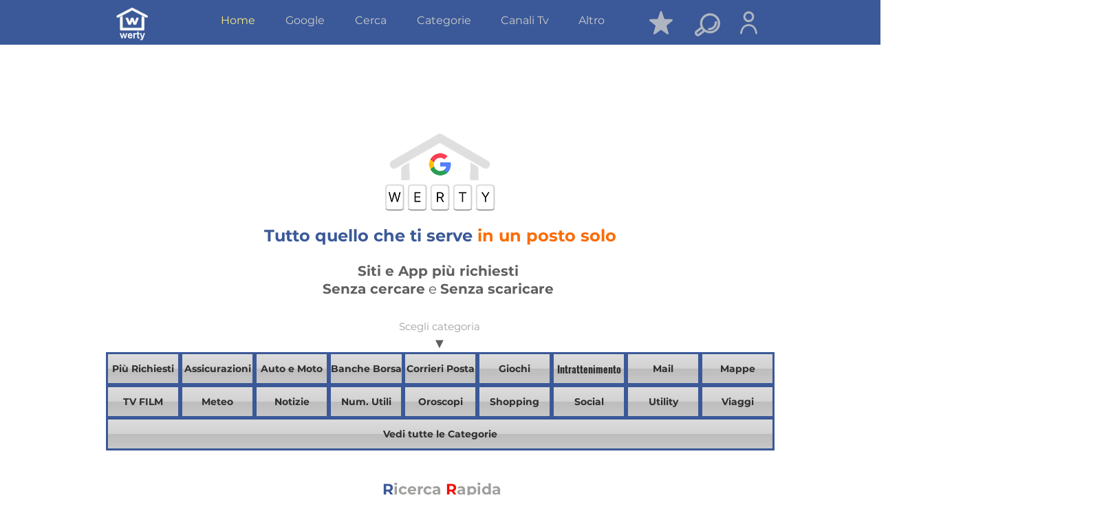

--- FILE ---
content_type: text/html; charset=utf-8
request_url: https://www.google.com/recaptcha/api2/aframe
body_size: 268
content:
<!DOCTYPE HTML><html><head><meta http-equiv="content-type" content="text/html; charset=UTF-8"></head><body><script nonce="6lbio4kVSZEzrLXqVWJtbw">/** Anti-fraud and anti-abuse applications only. See google.com/recaptcha */ try{var clients={'sodar':'https://pagead2.googlesyndication.com/pagead/sodar?'};window.addEventListener("message",function(a){try{if(a.source===window.parent){var b=JSON.parse(a.data);var c=clients[b['id']];if(c){var d=document.createElement('img');d.src=c+b['params']+'&rc='+(localStorage.getItem("rc::a")?sessionStorage.getItem("rc::b"):"");window.document.body.appendChild(d);sessionStorage.setItem("rc::e",parseInt(sessionStorage.getItem("rc::e")||0)+1);localStorage.setItem("rc::h",'1768366149900');}}}catch(b){}});window.parent.postMessage("_grecaptcha_ready", "*");}catch(b){}</script></body></html>